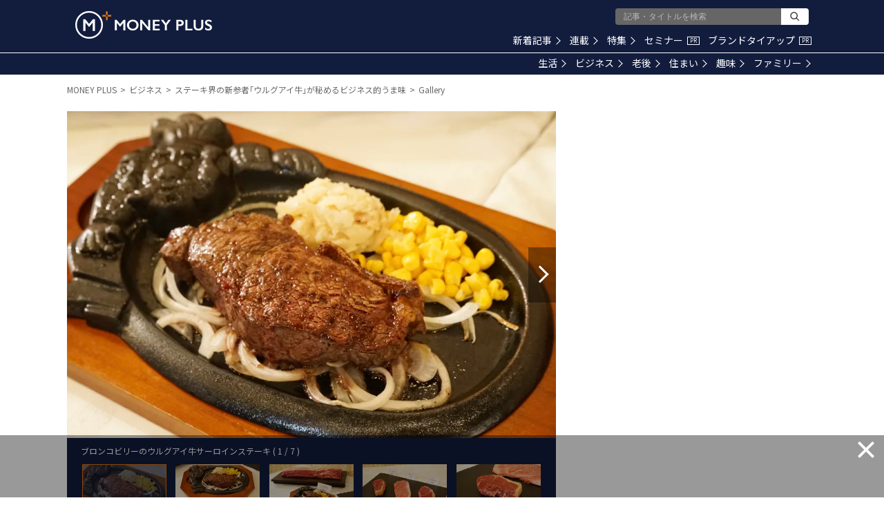

--- FILE ---
content_type: text/html; charset=utf-8
request_url: https://media.moneyforward.com/galleries/20?page=1
body_size: 20858
content:
<!DOCTYPE html><html lang="ja"><head><meta content="text/html; charset=UTF-8" http-equiv="Content-Type" /><meta content="IE=edge" http-equiv="X-UA-Compatible" />
<script type="text/javascript">window.NREUM||(NREUM={});NREUM.info={"beacon":"bam.nr-data.net","errorBeacon":"bam.nr-data.net","licenseKey":"b07430344b","applicationID":"112682972","transactionName":"eg0PFhBfCQ1WEE5SVlUOBBALVRZOQAoOQg==","queueTime":1,"applicationTime":158,"agent":""}</script>
<script type="text/javascript">(window.NREUM||(NREUM={})).init={ajax:{deny_list:["bam.nr-data.net"]},feature_flags:["soft_nav"]};(window.NREUM||(NREUM={})).loader_config={licenseKey:"b07430344b",applicationID:"112682972",browserID:"112898550"};;/*! For license information please see nr-loader-rum-1.308.0.min.js.LICENSE.txt */
(()=>{var e,t,r={163:(e,t,r)=>{"use strict";r.d(t,{j:()=>E});var n=r(384),i=r(1741);var a=r(2555);r(860).K7.genericEvents;const s="experimental.resources",o="register",c=e=>{if(!e||"string"!=typeof e)return!1;try{document.createDocumentFragment().querySelector(e)}catch{return!1}return!0};var d=r(2614),u=r(944),l=r(8122);const f="[data-nr-mask]",g=e=>(0,l.a)(e,(()=>{const e={feature_flags:[],experimental:{allow_registered_children:!1,resources:!1},mask_selector:"*",block_selector:"[data-nr-block]",mask_input_options:{color:!1,date:!1,"datetime-local":!1,email:!1,month:!1,number:!1,range:!1,search:!1,tel:!1,text:!1,time:!1,url:!1,week:!1,textarea:!1,select:!1,password:!0}};return{ajax:{deny_list:void 0,block_internal:!0,enabled:!0,autoStart:!0},api:{get allow_registered_children(){return e.feature_flags.includes(o)||e.experimental.allow_registered_children},set allow_registered_children(t){e.experimental.allow_registered_children=t},duplicate_registered_data:!1},browser_consent_mode:{enabled:!1},distributed_tracing:{enabled:void 0,exclude_newrelic_header:void 0,cors_use_newrelic_header:void 0,cors_use_tracecontext_headers:void 0,allowed_origins:void 0},get feature_flags(){return e.feature_flags},set feature_flags(t){e.feature_flags=t},generic_events:{enabled:!0,autoStart:!0},harvest:{interval:30},jserrors:{enabled:!0,autoStart:!0},logging:{enabled:!0,autoStart:!0},metrics:{enabled:!0,autoStart:!0},obfuscate:void 0,page_action:{enabled:!0},page_view_event:{enabled:!0,autoStart:!0},page_view_timing:{enabled:!0,autoStart:!0},performance:{capture_marks:!1,capture_measures:!1,capture_detail:!0,resources:{get enabled(){return e.feature_flags.includes(s)||e.experimental.resources},set enabled(t){e.experimental.resources=t},asset_types:[],first_party_domains:[],ignore_newrelic:!0}},privacy:{cookies_enabled:!0},proxy:{assets:void 0,beacon:void 0},session:{expiresMs:d.wk,inactiveMs:d.BB},session_replay:{autoStart:!0,enabled:!1,preload:!1,sampling_rate:10,error_sampling_rate:100,collect_fonts:!1,inline_images:!1,fix_stylesheets:!0,mask_all_inputs:!0,get mask_text_selector(){return e.mask_selector},set mask_text_selector(t){c(t)?e.mask_selector="".concat(t,",").concat(f):""===t||null===t?e.mask_selector=f:(0,u.R)(5,t)},get block_class(){return"nr-block"},get ignore_class(){return"nr-ignore"},get mask_text_class(){return"nr-mask"},get block_selector(){return e.block_selector},set block_selector(t){c(t)?e.block_selector+=",".concat(t):""!==t&&(0,u.R)(6,t)},get mask_input_options(){return e.mask_input_options},set mask_input_options(t){t&&"object"==typeof t?e.mask_input_options={...t,password:!0}:(0,u.R)(7,t)}},session_trace:{enabled:!0,autoStart:!0},soft_navigations:{enabled:!0,autoStart:!0},spa:{enabled:!0,autoStart:!0},ssl:void 0,user_actions:{enabled:!0,elementAttributes:["id","className","tagName","type"]}}})());var p=r(6154),m=r(9324);let h=0;const v={buildEnv:m.F3,distMethod:m.Xs,version:m.xv,originTime:p.WN},b={consented:!1},y={appMetadata:{},get consented(){return this.session?.state?.consent||b.consented},set consented(e){b.consented=e},customTransaction:void 0,denyList:void 0,disabled:!1,harvester:void 0,isolatedBacklog:!1,isRecording:!1,loaderType:void 0,maxBytes:3e4,obfuscator:void 0,onerror:void 0,ptid:void 0,releaseIds:{},session:void 0,timeKeeper:void 0,registeredEntities:[],jsAttributesMetadata:{bytes:0},get harvestCount(){return++h}},_=e=>{const t=(0,l.a)(e,y),r=Object.keys(v).reduce((e,t)=>(e[t]={value:v[t],writable:!1,configurable:!0,enumerable:!0},e),{});return Object.defineProperties(t,r)};var w=r(5701);const x=e=>{const t=e.startsWith("http");e+="/",r.p=t?e:"https://"+e};var R=r(7836),k=r(3241);const A={accountID:void 0,trustKey:void 0,agentID:void 0,licenseKey:void 0,applicationID:void 0,xpid:void 0},S=e=>(0,l.a)(e,A),T=new Set;function E(e,t={},r,s){let{init:o,info:c,loader_config:d,runtime:u={},exposed:l=!0}=t;if(!c){const e=(0,n.pV)();o=e.init,c=e.info,d=e.loader_config}e.init=g(o||{}),e.loader_config=S(d||{}),c.jsAttributes??={},p.bv&&(c.jsAttributes.isWorker=!0),e.info=(0,a.D)(c);const f=e.init,m=[c.beacon,c.errorBeacon];T.has(e.agentIdentifier)||(f.proxy.assets&&(x(f.proxy.assets),m.push(f.proxy.assets)),f.proxy.beacon&&m.push(f.proxy.beacon),e.beacons=[...m],function(e){const t=(0,n.pV)();Object.getOwnPropertyNames(i.W.prototype).forEach(r=>{const n=i.W.prototype[r];if("function"!=typeof n||"constructor"===n)return;let a=t[r];e[r]&&!1!==e.exposed&&"micro-agent"!==e.runtime?.loaderType&&(t[r]=(...t)=>{const n=e[r](...t);return a?a(...t):n})})}(e),(0,n.US)("activatedFeatures",w.B)),u.denyList=[...f.ajax.deny_list||[],...f.ajax.block_internal?m:[]],u.ptid=e.agentIdentifier,u.loaderType=r,e.runtime=_(u),T.has(e.agentIdentifier)||(e.ee=R.ee.get(e.agentIdentifier),e.exposed=l,(0,k.W)({agentIdentifier:e.agentIdentifier,drained:!!w.B?.[e.agentIdentifier],type:"lifecycle",name:"initialize",feature:void 0,data:e.config})),T.add(e.agentIdentifier)}},384:(e,t,r)=>{"use strict";r.d(t,{NT:()=>s,US:()=>u,Zm:()=>o,bQ:()=>d,dV:()=>c,pV:()=>l});var n=r(6154),i=r(1863),a=r(1910);const s={beacon:"bam.nr-data.net",errorBeacon:"bam.nr-data.net"};function o(){return n.gm.NREUM||(n.gm.NREUM={}),void 0===n.gm.newrelic&&(n.gm.newrelic=n.gm.NREUM),n.gm.NREUM}function c(){let e=o();return e.o||(e.o={ST:n.gm.setTimeout,SI:n.gm.setImmediate||n.gm.setInterval,CT:n.gm.clearTimeout,XHR:n.gm.XMLHttpRequest,REQ:n.gm.Request,EV:n.gm.Event,PR:n.gm.Promise,MO:n.gm.MutationObserver,FETCH:n.gm.fetch,WS:n.gm.WebSocket},(0,a.i)(...Object.values(e.o))),e}function d(e,t){let r=o();r.initializedAgents??={},t.initializedAt={ms:(0,i.t)(),date:new Date},r.initializedAgents[e]=t}function u(e,t){o()[e]=t}function l(){return function(){let e=o();const t=e.info||{};e.info={beacon:s.beacon,errorBeacon:s.errorBeacon,...t}}(),function(){let e=o();const t=e.init||{};e.init={...t}}(),c(),function(){let e=o();const t=e.loader_config||{};e.loader_config={...t}}(),o()}},782:(e,t,r)=>{"use strict";r.d(t,{T:()=>n});const n=r(860).K7.pageViewTiming},860:(e,t,r)=>{"use strict";r.d(t,{$J:()=>u,K7:()=>c,P3:()=>d,XX:()=>i,Yy:()=>o,df:()=>a,qY:()=>n,v4:()=>s});const n="events",i="jserrors",a="browser/blobs",s="rum",o="browser/logs",c={ajax:"ajax",genericEvents:"generic_events",jserrors:i,logging:"logging",metrics:"metrics",pageAction:"page_action",pageViewEvent:"page_view_event",pageViewTiming:"page_view_timing",sessionReplay:"session_replay",sessionTrace:"session_trace",softNav:"soft_navigations",spa:"spa"},d={[c.pageViewEvent]:1,[c.pageViewTiming]:2,[c.metrics]:3,[c.jserrors]:4,[c.spa]:5,[c.ajax]:6,[c.sessionTrace]:7,[c.softNav]:8,[c.sessionReplay]:9,[c.logging]:10,[c.genericEvents]:11},u={[c.pageViewEvent]:s,[c.pageViewTiming]:n,[c.ajax]:n,[c.spa]:n,[c.softNav]:n,[c.metrics]:i,[c.jserrors]:i,[c.sessionTrace]:a,[c.sessionReplay]:a,[c.logging]:o,[c.genericEvents]:"ins"}},944:(e,t,r)=>{"use strict";r.d(t,{R:()=>i});var n=r(3241);function i(e,t){"function"==typeof console.debug&&(console.debug("New Relic Warning: https://github.com/newrelic/newrelic-browser-agent/blob/main/docs/warning-codes.md#".concat(e),t),(0,n.W)({agentIdentifier:null,drained:null,type:"data",name:"warn",feature:"warn",data:{code:e,secondary:t}}))}},1687:(e,t,r)=>{"use strict";r.d(t,{Ak:()=>d,Ze:()=>f,x3:()=>u});var n=r(3241),i=r(7836),a=r(3606),s=r(860),o=r(2646);const c={};function d(e,t){const r={staged:!1,priority:s.P3[t]||0};l(e),c[e].get(t)||c[e].set(t,r)}function u(e,t){e&&c[e]&&(c[e].get(t)&&c[e].delete(t),p(e,t,!1),c[e].size&&g(e))}function l(e){if(!e)throw new Error("agentIdentifier required");c[e]||(c[e]=new Map)}function f(e="",t="feature",r=!1){if(l(e),!e||!c[e].get(t)||r)return p(e,t);c[e].get(t).staged=!0,g(e)}function g(e){const t=Array.from(c[e]);t.every(([e,t])=>t.staged)&&(t.sort((e,t)=>e[1].priority-t[1].priority),t.forEach(([t])=>{c[e].delete(t),p(e,t)}))}function p(e,t,r=!0){const s=e?i.ee.get(e):i.ee,c=a.i.handlers;if(!s.aborted&&s.backlog&&c){if((0,n.W)({agentIdentifier:e,type:"lifecycle",name:"drain",feature:t}),r){const e=s.backlog[t],r=c[t];if(r){for(let t=0;e&&t<e.length;++t)m(e[t],r);Object.entries(r).forEach(([e,t])=>{Object.values(t||{}).forEach(t=>{t[0]?.on&&t[0]?.context()instanceof o.y&&t[0].on(e,t[1])})})}}s.isolatedBacklog||delete c[t],s.backlog[t]=null,s.emit("drain-"+t,[])}}function m(e,t){var r=e[1];Object.values(t[r]||{}).forEach(t=>{var r=e[0];if(t[0]===r){var n=t[1],i=e[3],a=e[2];n.apply(i,a)}})}},1738:(e,t,r)=>{"use strict";r.d(t,{U:()=>g,Y:()=>f});var n=r(3241),i=r(9908),a=r(1863),s=r(944),o=r(5701),c=r(3969),d=r(8362),u=r(860),l=r(4261);function f(e,t,r,a){const f=a||r;!f||f[e]&&f[e]!==d.d.prototype[e]||(f[e]=function(){(0,i.p)(c.xV,["API/"+e+"/called"],void 0,u.K7.metrics,r.ee),(0,n.W)({agentIdentifier:r.agentIdentifier,drained:!!o.B?.[r.agentIdentifier],type:"data",name:"api",feature:l.Pl+e,data:{}});try{return t.apply(this,arguments)}catch(e){(0,s.R)(23,e)}})}function g(e,t,r,n,s){const o=e.info;null===r?delete o.jsAttributes[t]:o.jsAttributes[t]=r,(s||null===r)&&(0,i.p)(l.Pl+n,[(0,a.t)(),t,r],void 0,"session",e.ee)}},1741:(e,t,r)=>{"use strict";r.d(t,{W:()=>a});var n=r(944),i=r(4261);class a{#e(e,...t){if(this[e]!==a.prototype[e])return this[e](...t);(0,n.R)(35,e)}addPageAction(e,t){return this.#e(i.hG,e,t)}register(e){return this.#e(i.eY,e)}recordCustomEvent(e,t){return this.#e(i.fF,e,t)}setPageViewName(e,t){return this.#e(i.Fw,e,t)}setCustomAttribute(e,t,r){return this.#e(i.cD,e,t,r)}noticeError(e,t){return this.#e(i.o5,e,t)}setUserId(e,t=!1){return this.#e(i.Dl,e,t)}setApplicationVersion(e){return this.#e(i.nb,e)}setErrorHandler(e){return this.#e(i.bt,e)}addRelease(e,t){return this.#e(i.k6,e,t)}log(e,t){return this.#e(i.$9,e,t)}start(){return this.#e(i.d3)}finished(e){return this.#e(i.BL,e)}recordReplay(){return this.#e(i.CH)}pauseReplay(){return this.#e(i.Tb)}addToTrace(e){return this.#e(i.U2,e)}setCurrentRouteName(e){return this.#e(i.PA,e)}interaction(e){return this.#e(i.dT,e)}wrapLogger(e,t,r){return this.#e(i.Wb,e,t,r)}measure(e,t){return this.#e(i.V1,e,t)}consent(e){return this.#e(i.Pv,e)}}},1863:(e,t,r)=>{"use strict";function n(){return Math.floor(performance.now())}r.d(t,{t:()=>n})},1910:(e,t,r)=>{"use strict";r.d(t,{i:()=>a});var n=r(944);const i=new Map;function a(...e){return e.every(e=>{if(i.has(e))return i.get(e);const t="function"==typeof e?e.toString():"",r=t.includes("[native code]"),a=t.includes("nrWrapper");return r||a||(0,n.R)(64,e?.name||t),i.set(e,r),r})}},2555:(e,t,r)=>{"use strict";r.d(t,{D:()=>o,f:()=>s});var n=r(384),i=r(8122);const a={beacon:n.NT.beacon,errorBeacon:n.NT.errorBeacon,licenseKey:void 0,applicationID:void 0,sa:void 0,queueTime:void 0,applicationTime:void 0,ttGuid:void 0,user:void 0,account:void 0,product:void 0,extra:void 0,jsAttributes:{},userAttributes:void 0,atts:void 0,transactionName:void 0,tNamePlain:void 0};function s(e){try{return!!e.licenseKey&&!!e.errorBeacon&&!!e.applicationID}catch(e){return!1}}const o=e=>(0,i.a)(e,a)},2614:(e,t,r)=>{"use strict";r.d(t,{BB:()=>s,H3:()=>n,g:()=>d,iL:()=>c,tS:()=>o,uh:()=>i,wk:()=>a});const n="NRBA",i="SESSION",a=144e5,s=18e5,o={STARTED:"session-started",PAUSE:"session-pause",RESET:"session-reset",RESUME:"session-resume",UPDATE:"session-update"},c={SAME_TAB:"same-tab",CROSS_TAB:"cross-tab"},d={OFF:0,FULL:1,ERROR:2}},2646:(e,t,r)=>{"use strict";r.d(t,{y:()=>n});class n{constructor(e){this.contextId=e}}},2843:(e,t,r)=>{"use strict";r.d(t,{G:()=>a,u:()=>i});var n=r(3878);function i(e,t=!1,r,i){(0,n.DD)("visibilitychange",function(){if(t)return void("hidden"===document.visibilityState&&e());e(document.visibilityState)},r,i)}function a(e,t,r){(0,n.sp)("pagehide",e,t,r)}},3241:(e,t,r)=>{"use strict";r.d(t,{W:()=>a});var n=r(6154);const i="newrelic";function a(e={}){try{n.gm.dispatchEvent(new CustomEvent(i,{detail:e}))}catch(e){}}},3606:(e,t,r)=>{"use strict";r.d(t,{i:()=>a});var n=r(9908);a.on=s;var i=a.handlers={};function a(e,t,r,a){s(a||n.d,i,e,t,r)}function s(e,t,r,i,a){a||(a="feature"),e||(e=n.d);var s=t[a]=t[a]||{};(s[r]=s[r]||[]).push([e,i])}},3878:(e,t,r)=>{"use strict";function n(e,t){return{capture:e,passive:!1,signal:t}}function i(e,t,r=!1,i){window.addEventListener(e,t,n(r,i))}function a(e,t,r=!1,i){document.addEventListener(e,t,n(r,i))}r.d(t,{DD:()=>a,jT:()=>n,sp:()=>i})},3969:(e,t,r)=>{"use strict";r.d(t,{TZ:()=>n,XG:()=>o,rs:()=>i,xV:()=>s,z_:()=>a});const n=r(860).K7.metrics,i="sm",a="cm",s="storeSupportabilityMetrics",o="storeEventMetrics"},4234:(e,t,r)=>{"use strict";r.d(t,{W:()=>a});var n=r(7836),i=r(1687);class a{constructor(e,t){this.agentIdentifier=e,this.ee=n.ee.get(e),this.featureName=t,this.blocked=!1}deregisterDrain(){(0,i.x3)(this.agentIdentifier,this.featureName)}}},4261:(e,t,r)=>{"use strict";r.d(t,{$9:()=>d,BL:()=>o,CH:()=>g,Dl:()=>_,Fw:()=>y,PA:()=>h,Pl:()=>n,Pv:()=>k,Tb:()=>l,U2:()=>a,V1:()=>R,Wb:()=>x,bt:()=>b,cD:()=>v,d3:()=>w,dT:()=>c,eY:()=>p,fF:()=>f,hG:()=>i,k6:()=>s,nb:()=>m,o5:()=>u});const n="api-",i="addPageAction",a="addToTrace",s="addRelease",o="finished",c="interaction",d="log",u="noticeError",l="pauseReplay",f="recordCustomEvent",g="recordReplay",p="register",m="setApplicationVersion",h="setCurrentRouteName",v="setCustomAttribute",b="setErrorHandler",y="setPageViewName",_="setUserId",w="start",x="wrapLogger",R="measure",k="consent"},5289:(e,t,r)=>{"use strict";r.d(t,{GG:()=>s,Qr:()=>c,sB:()=>o});var n=r(3878),i=r(6389);function a(){return"undefined"==typeof document||"complete"===document.readyState}function s(e,t){if(a())return e();const r=(0,i.J)(e),s=setInterval(()=>{a()&&(clearInterval(s),r())},500);(0,n.sp)("load",r,t)}function o(e){if(a())return e();(0,n.DD)("DOMContentLoaded",e)}function c(e){if(a())return e();(0,n.sp)("popstate",e)}},5607:(e,t,r)=>{"use strict";r.d(t,{W:()=>n});const n=(0,r(9566).bz)()},5701:(e,t,r)=>{"use strict";r.d(t,{B:()=>a,t:()=>s});var n=r(3241);const i=new Set,a={};function s(e,t){const r=t.agentIdentifier;a[r]??={},e&&"object"==typeof e&&(i.has(r)||(t.ee.emit("rumresp",[e]),a[r]=e,i.add(r),(0,n.W)({agentIdentifier:r,loaded:!0,drained:!0,type:"lifecycle",name:"load",feature:void 0,data:e})))}},6154:(e,t,r)=>{"use strict";r.d(t,{OF:()=>c,RI:()=>i,WN:()=>u,bv:()=>a,eN:()=>l,gm:()=>s,mw:()=>o,sb:()=>d});var n=r(1863);const i="undefined"!=typeof window&&!!window.document,a="undefined"!=typeof WorkerGlobalScope&&("undefined"!=typeof self&&self instanceof WorkerGlobalScope&&self.navigator instanceof WorkerNavigator||"undefined"!=typeof globalThis&&globalThis instanceof WorkerGlobalScope&&globalThis.navigator instanceof WorkerNavigator),s=i?window:"undefined"!=typeof WorkerGlobalScope&&("undefined"!=typeof self&&self instanceof WorkerGlobalScope&&self||"undefined"!=typeof globalThis&&globalThis instanceof WorkerGlobalScope&&globalThis),o=Boolean("hidden"===s?.document?.visibilityState),c=/iPad|iPhone|iPod/.test(s.navigator?.userAgent),d=c&&"undefined"==typeof SharedWorker,u=((()=>{const e=s.navigator?.userAgent?.match(/Firefox[/\s](\d+\.\d+)/);Array.isArray(e)&&e.length>=2&&e[1]})(),Date.now()-(0,n.t)()),l=()=>"undefined"!=typeof PerformanceNavigationTiming&&s?.performance?.getEntriesByType("navigation")?.[0]?.responseStart},6389:(e,t,r)=>{"use strict";function n(e,t=500,r={}){const n=r?.leading||!1;let i;return(...r)=>{n&&void 0===i&&(e.apply(this,r),i=setTimeout(()=>{i=clearTimeout(i)},t)),n||(clearTimeout(i),i=setTimeout(()=>{e.apply(this,r)},t))}}function i(e){let t=!1;return(...r)=>{t||(t=!0,e.apply(this,r))}}r.d(t,{J:()=>i,s:()=>n})},6630:(e,t,r)=>{"use strict";r.d(t,{T:()=>n});const n=r(860).K7.pageViewEvent},7699:(e,t,r)=>{"use strict";r.d(t,{It:()=>a,KC:()=>o,No:()=>i,qh:()=>s});var n=r(860);const i=16e3,a=1e6,s="SESSION_ERROR",o={[n.K7.logging]:!0,[n.K7.genericEvents]:!1,[n.K7.jserrors]:!1,[n.K7.ajax]:!1}},7836:(e,t,r)=>{"use strict";r.d(t,{P:()=>o,ee:()=>c});var n=r(384),i=r(8990),a=r(2646),s=r(5607);const o="nr@context:".concat(s.W),c=function e(t,r){var n={},s={},u={},l=!1;try{l=16===r.length&&d.initializedAgents?.[r]?.runtime.isolatedBacklog}catch(e){}var f={on:p,addEventListener:p,removeEventListener:function(e,t){var r=n[e];if(!r)return;for(var i=0;i<r.length;i++)r[i]===t&&r.splice(i,1)},emit:function(e,r,n,i,a){!1!==a&&(a=!0);if(c.aborted&&!i)return;t&&a&&t.emit(e,r,n);var o=g(n);m(e).forEach(e=>{e.apply(o,r)});var d=v()[s[e]];d&&d.push([f,e,r,o]);return o},get:h,listeners:m,context:g,buffer:function(e,t){const r=v();if(t=t||"feature",f.aborted)return;Object.entries(e||{}).forEach(([e,n])=>{s[n]=t,t in r||(r[t]=[])})},abort:function(){f._aborted=!0,Object.keys(f.backlog).forEach(e=>{delete f.backlog[e]})},isBuffering:function(e){return!!v()[s[e]]},debugId:r,backlog:l?{}:t&&"object"==typeof t.backlog?t.backlog:{},isolatedBacklog:l};return Object.defineProperty(f,"aborted",{get:()=>{let e=f._aborted||!1;return e||(t&&(e=t.aborted),e)}}),f;function g(e){return e&&e instanceof a.y?e:e?(0,i.I)(e,o,()=>new a.y(o)):new a.y(o)}function p(e,t){n[e]=m(e).concat(t)}function m(e){return n[e]||[]}function h(t){return u[t]=u[t]||e(f,t)}function v(){return f.backlog}}(void 0,"globalEE"),d=(0,n.Zm)();d.ee||(d.ee=c)},8122:(e,t,r)=>{"use strict";r.d(t,{a:()=>i});var n=r(944);function i(e,t){try{if(!e||"object"!=typeof e)return(0,n.R)(3);if(!t||"object"!=typeof t)return(0,n.R)(4);const r=Object.create(Object.getPrototypeOf(t),Object.getOwnPropertyDescriptors(t)),a=0===Object.keys(r).length?e:r;for(let s in a)if(void 0!==e[s])try{if(null===e[s]){r[s]=null;continue}Array.isArray(e[s])&&Array.isArray(t[s])?r[s]=Array.from(new Set([...e[s],...t[s]])):"object"==typeof e[s]&&"object"==typeof t[s]?r[s]=i(e[s],t[s]):r[s]=e[s]}catch(e){r[s]||(0,n.R)(1,e)}return r}catch(e){(0,n.R)(2,e)}}},8362:(e,t,r)=>{"use strict";r.d(t,{d:()=>a});var n=r(9566),i=r(1741);class a extends i.W{agentIdentifier=(0,n.LA)(16)}},8374:(e,t,r)=>{r.nc=(()=>{try{return document?.currentScript?.nonce}catch(e){}return""})()},8990:(e,t,r)=>{"use strict";r.d(t,{I:()=>i});var n=Object.prototype.hasOwnProperty;function i(e,t,r){if(n.call(e,t))return e[t];var i=r();if(Object.defineProperty&&Object.keys)try{return Object.defineProperty(e,t,{value:i,writable:!0,enumerable:!1}),i}catch(e){}return e[t]=i,i}},9324:(e,t,r)=>{"use strict";r.d(t,{F3:()=>i,Xs:()=>a,xv:()=>n});const n="1.308.0",i="PROD",a="CDN"},9566:(e,t,r)=>{"use strict";r.d(t,{LA:()=>o,bz:()=>s});var n=r(6154);const i="xxxxxxxx-xxxx-4xxx-yxxx-xxxxxxxxxxxx";function a(e,t){return e?15&e[t]:16*Math.random()|0}function s(){const e=n.gm?.crypto||n.gm?.msCrypto;let t,r=0;return e&&e.getRandomValues&&(t=e.getRandomValues(new Uint8Array(30))),i.split("").map(e=>"x"===e?a(t,r++).toString(16):"y"===e?(3&a()|8).toString(16):e).join("")}function o(e){const t=n.gm?.crypto||n.gm?.msCrypto;let r,i=0;t&&t.getRandomValues&&(r=t.getRandomValues(new Uint8Array(e)));const s=[];for(var o=0;o<e;o++)s.push(a(r,i++).toString(16));return s.join("")}},9908:(e,t,r)=>{"use strict";r.d(t,{d:()=>n,p:()=>i});var n=r(7836).ee.get("handle");function i(e,t,r,i,a){a?(a.buffer([e],i),a.emit(e,t,r)):(n.buffer([e],i),n.emit(e,t,r))}}},n={};function i(e){var t=n[e];if(void 0!==t)return t.exports;var a=n[e]={exports:{}};return r[e](a,a.exports,i),a.exports}i.m=r,i.d=(e,t)=>{for(var r in t)i.o(t,r)&&!i.o(e,r)&&Object.defineProperty(e,r,{enumerable:!0,get:t[r]})},i.f={},i.e=e=>Promise.all(Object.keys(i.f).reduce((t,r)=>(i.f[r](e,t),t),[])),i.u=e=>"nr-rum-1.308.0.min.js",i.o=(e,t)=>Object.prototype.hasOwnProperty.call(e,t),e={},t="NRBA-1.308.0.PROD:",i.l=(r,n,a,s)=>{if(e[r])e[r].push(n);else{var o,c;if(void 0!==a)for(var d=document.getElementsByTagName("script"),u=0;u<d.length;u++){var l=d[u];if(l.getAttribute("src")==r||l.getAttribute("data-webpack")==t+a){o=l;break}}if(!o){c=!0;var f={296:"sha512-+MIMDsOcckGXa1EdWHqFNv7P+JUkd5kQwCBr3KE6uCvnsBNUrdSt4a/3/L4j4TxtnaMNjHpza2/erNQbpacJQA=="};(o=document.createElement("script")).charset="utf-8",i.nc&&o.setAttribute("nonce",i.nc),o.setAttribute("data-webpack",t+a),o.src=r,0!==o.src.indexOf(window.location.origin+"/")&&(o.crossOrigin="anonymous"),f[s]&&(o.integrity=f[s])}e[r]=[n];var g=(t,n)=>{o.onerror=o.onload=null,clearTimeout(p);var i=e[r];if(delete e[r],o.parentNode&&o.parentNode.removeChild(o),i&&i.forEach(e=>e(n)),t)return t(n)},p=setTimeout(g.bind(null,void 0,{type:"timeout",target:o}),12e4);o.onerror=g.bind(null,o.onerror),o.onload=g.bind(null,o.onload),c&&document.head.appendChild(o)}},i.r=e=>{"undefined"!=typeof Symbol&&Symbol.toStringTag&&Object.defineProperty(e,Symbol.toStringTag,{value:"Module"}),Object.defineProperty(e,"__esModule",{value:!0})},i.p="https://js-agent.newrelic.com/",(()=>{var e={374:0,840:0};i.f.j=(t,r)=>{var n=i.o(e,t)?e[t]:void 0;if(0!==n)if(n)r.push(n[2]);else{var a=new Promise((r,i)=>n=e[t]=[r,i]);r.push(n[2]=a);var s=i.p+i.u(t),o=new Error;i.l(s,r=>{if(i.o(e,t)&&(0!==(n=e[t])&&(e[t]=void 0),n)){var a=r&&("load"===r.type?"missing":r.type),s=r&&r.target&&r.target.src;o.message="Loading chunk "+t+" failed: ("+a+": "+s+")",o.name="ChunkLoadError",o.type=a,o.request=s,n[1](o)}},"chunk-"+t,t)}};var t=(t,r)=>{var n,a,[s,o,c]=r,d=0;if(s.some(t=>0!==e[t])){for(n in o)i.o(o,n)&&(i.m[n]=o[n]);if(c)c(i)}for(t&&t(r);d<s.length;d++)a=s[d],i.o(e,a)&&e[a]&&e[a][0](),e[a]=0},r=self["webpackChunk:NRBA-1.308.0.PROD"]=self["webpackChunk:NRBA-1.308.0.PROD"]||[];r.forEach(t.bind(null,0)),r.push=t.bind(null,r.push.bind(r))})(),(()=>{"use strict";i(8374);var e=i(8362),t=i(860);const r=Object.values(t.K7);var n=i(163);var a=i(9908),s=i(1863),o=i(4261),c=i(1738);var d=i(1687),u=i(4234),l=i(5289),f=i(6154),g=i(944),p=i(384);const m=e=>f.RI&&!0===e?.privacy.cookies_enabled;function h(e){return!!(0,p.dV)().o.MO&&m(e)&&!0===e?.session_trace.enabled}var v=i(6389),b=i(7699);class y extends u.W{constructor(e,t){super(e.agentIdentifier,t),this.agentRef=e,this.abortHandler=void 0,this.featAggregate=void 0,this.loadedSuccessfully=void 0,this.onAggregateImported=new Promise(e=>{this.loadedSuccessfully=e}),this.deferred=Promise.resolve(),!1===e.init[this.featureName].autoStart?this.deferred=new Promise((t,r)=>{this.ee.on("manual-start-all",(0,v.J)(()=>{(0,d.Ak)(e.agentIdentifier,this.featureName),t()}))}):(0,d.Ak)(e.agentIdentifier,t)}importAggregator(e,t,r={}){if(this.featAggregate)return;const n=async()=>{let n;await this.deferred;try{if(m(e.init)){const{setupAgentSession:t}=await i.e(296).then(i.bind(i,3305));n=t(e)}}catch(e){(0,g.R)(20,e),this.ee.emit("internal-error",[e]),(0,a.p)(b.qh,[e],void 0,this.featureName,this.ee)}try{if(!this.#t(this.featureName,n,e.init))return(0,d.Ze)(this.agentIdentifier,this.featureName),void this.loadedSuccessfully(!1);const{Aggregate:i}=await t();this.featAggregate=new i(e,r),e.runtime.harvester.initializedAggregates.push(this.featAggregate),this.loadedSuccessfully(!0)}catch(e){(0,g.R)(34,e),this.abortHandler?.(),(0,d.Ze)(this.agentIdentifier,this.featureName,!0),this.loadedSuccessfully(!1),this.ee&&this.ee.abort()}};f.RI?(0,l.GG)(()=>n(),!0):n()}#t(e,r,n){if(this.blocked)return!1;switch(e){case t.K7.sessionReplay:return h(n)&&!!r;case t.K7.sessionTrace:return!!r;default:return!0}}}var _=i(6630),w=i(2614),x=i(3241);class R extends y{static featureName=_.T;constructor(e){var t;super(e,_.T),this.setupInspectionEvents(e.agentIdentifier),t=e,(0,c.Y)(o.Fw,function(e,r){"string"==typeof e&&("/"!==e.charAt(0)&&(e="/"+e),t.runtime.customTransaction=(r||"http://custom.transaction")+e,(0,a.p)(o.Pl+o.Fw,[(0,s.t)()],void 0,void 0,t.ee))},t),this.importAggregator(e,()=>i.e(296).then(i.bind(i,3943)))}setupInspectionEvents(e){const t=(t,r)=>{t&&(0,x.W)({agentIdentifier:e,timeStamp:t.timeStamp,loaded:"complete"===t.target.readyState,type:"window",name:r,data:t.target.location+""})};(0,l.sB)(e=>{t(e,"DOMContentLoaded")}),(0,l.GG)(e=>{t(e,"load")}),(0,l.Qr)(e=>{t(e,"navigate")}),this.ee.on(w.tS.UPDATE,(t,r)=>{(0,x.W)({agentIdentifier:e,type:"lifecycle",name:"session",data:r})})}}class k extends e.d{constructor(e){var t;(super(),f.gm)?(this.features={},(0,p.bQ)(this.agentIdentifier,this),this.desiredFeatures=new Set(e.features||[]),this.desiredFeatures.add(R),(0,n.j)(this,e,e.loaderType||"agent"),t=this,(0,c.Y)(o.cD,function(e,r,n=!1){if("string"==typeof e){if(["string","number","boolean"].includes(typeof r)||null===r)return(0,c.U)(t,e,r,o.cD,n);(0,g.R)(40,typeof r)}else(0,g.R)(39,typeof e)},t),function(e){(0,c.Y)(o.Dl,function(t,r=!1){if("string"!=typeof t&&null!==t)return void(0,g.R)(41,typeof t);const n=e.info.jsAttributes["enduser.id"];r&&null!=n&&n!==t?(0,a.p)(o.Pl+"setUserIdAndResetSession",[t],void 0,"session",e.ee):(0,c.U)(e,"enduser.id",t,o.Dl,!0)},e)}(this),function(e){(0,c.Y)(o.nb,function(t){if("string"==typeof t||null===t)return(0,c.U)(e,"application.version",t,o.nb,!1);(0,g.R)(42,typeof t)},e)}(this),function(e){(0,c.Y)(o.d3,function(){e.ee.emit("manual-start-all")},e)}(this),function(e){(0,c.Y)(o.Pv,function(t=!0){if("boolean"==typeof t){if((0,a.p)(o.Pl+o.Pv,[t],void 0,"session",e.ee),e.runtime.consented=t,t){const t=e.features.page_view_event;t.onAggregateImported.then(e=>{const r=t.featAggregate;e&&!r.sentRum&&r.sendRum()})}}else(0,g.R)(65,typeof t)},e)}(this),this.run()):(0,g.R)(21)}get config(){return{info:this.info,init:this.init,loader_config:this.loader_config,runtime:this.runtime}}get api(){return this}run(){try{const e=function(e){const t={};return r.forEach(r=>{t[r]=!!e[r]?.enabled}),t}(this.init),n=[...this.desiredFeatures];n.sort((e,r)=>t.P3[e.featureName]-t.P3[r.featureName]),n.forEach(r=>{if(!e[r.featureName]&&r.featureName!==t.K7.pageViewEvent)return;if(r.featureName===t.K7.spa)return void(0,g.R)(67);const n=function(e){switch(e){case t.K7.ajax:return[t.K7.jserrors];case t.K7.sessionTrace:return[t.K7.ajax,t.K7.pageViewEvent];case t.K7.sessionReplay:return[t.K7.sessionTrace];case t.K7.pageViewTiming:return[t.K7.pageViewEvent];default:return[]}}(r.featureName).filter(e=>!(e in this.features));n.length>0&&(0,g.R)(36,{targetFeature:r.featureName,missingDependencies:n}),this.features[r.featureName]=new r(this)})}catch(e){(0,g.R)(22,e);for(const e in this.features)this.features[e].abortHandler?.();const t=(0,p.Zm)();delete t.initializedAgents[this.agentIdentifier]?.features,delete this.sharedAggregator;return t.ee.get(this.agentIdentifier).abort(),!1}}}var A=i(2843),S=i(782);class T extends y{static featureName=S.T;constructor(e){super(e,S.T),f.RI&&((0,A.u)(()=>(0,a.p)("docHidden",[(0,s.t)()],void 0,S.T,this.ee),!0),(0,A.G)(()=>(0,a.p)("winPagehide",[(0,s.t)()],void 0,S.T,this.ee)),this.importAggregator(e,()=>i.e(296).then(i.bind(i,2117))))}}var E=i(3969);class I extends y{static featureName=E.TZ;constructor(e){super(e,E.TZ),f.RI&&document.addEventListener("securitypolicyviolation",e=>{(0,a.p)(E.xV,["Generic/CSPViolation/Detected"],void 0,this.featureName,this.ee)}),this.importAggregator(e,()=>i.e(296).then(i.bind(i,9623)))}}new k({features:[R,T,I],loaderType:"lite"})})()})();</script><meta content="width=device-width,initial-scale=1.0,minimum-scale=1.0,maximum-scale=1.0,user-scalable=no" name="viewport" /><meta content="telephone=no" name="format-detection" /><meta content="1881413352091350" property="fb:app_id" /><meta content="1820411004909584" property="fb:pages" /><meta content="#121D3E" name="theme-color" /><meta content="" name="robots" /><meta content="max-image-preview:large" name="robots" /><meta name="msapplication-TileColor" content="#121D3E">
<meta name="msapplication-TileImage" content="https://res.cloudinary.com/hya19ty1g/image/upload/q_auto:good/v1/common/favicons/mstile-144x144.png">
  <link rel="apple-touch-icon" sizes="57x57" href="https://res.cloudinary.com/hya19ty1g/image/upload/q_auto:good/v1/common/favicons/apple-touch-icon-57x57.png">
  <link rel="apple-touch-icon" sizes="60x60" href="https://res.cloudinary.com/hya19ty1g/image/upload/q_auto:good/v1/common/favicons/apple-touch-icon-60x60.png">
  <link rel="apple-touch-icon" sizes="72x72" href="https://res.cloudinary.com/hya19ty1g/image/upload/q_auto:good/v1/common/favicons/apple-touch-icon-72x72.png">
  <link rel="apple-touch-icon" sizes="76x76" href="https://res.cloudinary.com/hya19ty1g/image/upload/q_auto:good/v1/common/favicons/apple-touch-icon-76x76.png">
  <link rel="apple-touch-icon" sizes="114x114" href="https://res.cloudinary.com/hya19ty1g/image/upload/q_auto:good/v1/common/favicons/apple-touch-icon-114x114.png">
  <link rel="apple-touch-icon" sizes="120x120" href="https://res.cloudinary.com/hya19ty1g/image/upload/q_auto:good/v1/common/favicons/apple-touch-icon-120x120.png">
  <link rel="apple-touch-icon" sizes="144x144" href="https://res.cloudinary.com/hya19ty1g/image/upload/q_auto:good/v1/common/favicons/apple-touch-icon-144x144.png">
  <link rel="apple-touch-icon" sizes="152x152" href="https://res.cloudinary.com/hya19ty1g/image/upload/q_auto:good/v1/common/favicons/apple-touch-icon-152x152.png">
  <link rel="apple-touch-icon" sizes="180x180" href="https://res.cloudinary.com/hya19ty1g/image/upload/q_auto:good/v1/common/favicons/apple-touch-icon-180x180.png">
<link rel="icon" type="image/png" href="https://res.cloudinary.com/hya19ty1g/image/upload/q_auto:good/v1/common/favicons/favicon-32x32.png" sizes="32x32">
<link rel="icon" type="image/png" href="https://res.cloudinary.com/hya19ty1g/image/upload/q_auto:good/v1/common/favicons/android-chrome-192x192.png" sizes="192x192">
<link rel="icon" type="image/png" href="https://res.cloudinary.com/hya19ty1g/image/upload/q_auto:good/v1/common/favicons/favicon-96x96.png" sizes="96x96">
<link rel="icon" type="image/png" href="https://res.cloudinary.com/hya19ty1g/image/upload/q_auto:good/v1/common/favicons/favicon-16x16.png" sizes="16x16">
<title>ステーキ界の新参者｢ウルグアイ牛｣が秘めるビジネス的うま味 – MONEY PLUS</title><meta name="csrf-param" content="authenticity_token" />
<meta name="csrf-token" content="1h2BByb2UqLQ7Dc1hlRTA_0nwbK2696fZFDHjv3XmsrpzpYcn7fKupnW43N3ODFGb5XcTyZQshbZMyjmRXP4Gw" /><script>window.app = {
  swPath: "/sw.js"
};</script><script src="/packs/js/app-b18fe3d80fb946004d1d.js" defer="defer"></script><script src="/packs/js/shared/header-ff83a1ad79b8a98721cb.js" defer="defer"></script><link rel="stylesheet" href="https://unpkg.com/sanitize.css" media="print" onload="this.media='all';" />
<link rel="preconnect" href="https://fonts.gstatic.com" />
<link rel="preload" href="https://fonts.googleapis.com/css2?family=Noto+Sans+JP:wght@400;500&display=swap" as="style" onload="this.onload=null;this.rel='stylesheet'">
<link rel="stylesheet" media="all" href="/assets/application-f224fef265638480517c418bd92571bee007588216b3a74f9d645adfb57735d8.css" /><link href="/manifest.json" rel="manifest" /><link href="https://media.moneyforward.com/feeds/index" rel="alternate" title="RSS2.0" type="application/rss+xml" /><link href="https://media.moneyforward.com/galleries/20?page=1" rel="canonical" /><meta property="og:title" content="ステーキ界の新参者｢ウルグアイ牛｣が秘めるビジネス的うま味 – MONEY PLUS" />
<meta property="og:type" content="article" />
<meta property="og:url" content="https://media.moneyforward.com/galleries/20" />
<meta property="og:image" content="https://res.cloudinary.com/hya19ty1g/image/upload/q_auto:good/v1/common/moneyplus_cover" />
<meta property="og:site_name" content="MONEY PLUS | くらしの経済メディア" />
<meta property="og:description" content="MONEY PLUS(マネープラス)は、お金の話が苦手な人に向けて、金融・経済情報をわかりやすく伝える経済メディアです。" />
<meta name="twitter:card" content="summary_large_image" />
<meta name="twitter:site" content="@moneyforwardPFM" />
<meta name="twitter:domain" content="https://twitter.com/moneyforwardPFM" />
<meta name="twitter:title" content="ステーキ界の新参者｢ウルグアイ牛｣が秘めるビジネス的うま味 – MONEY PLUS" />
<meta name="twitter:description" content="MONEY PLUS(マネープラス)は、お金の話が苦手な人に向けて、金融・経済情報をわかりやすく伝える経済メディアです。" />
<meta content="https://res.cloudinary.com/hya19ty1g/image/upload/q_auto:good/v1/common/moneyplus_cover" itemprop="image" /><!-- Google Tag Manager -->
<script>
  (function(w,d,s,l,i){w[l]=w[l]||[];w[l].push({'gtm.start':
  new Date().getTime(),event:'gtm.js'});var f=d.getElementsByTagName(s)[0],
  j=d.createElement(s),dl=l!='dataLayer'?'&l='+l:'';j.defer=true;j.src=
  'https://www.googletagmanager.com/gtm.js?ts=20181225&id='+i+dl;f.parentNode.insertBefore(j,f);
  })(window,document,'script','dataLayer','GTM-5BJMWGX');
</script>
<!-- End Google Tag Manager -->
<script async='async' src='https://www.googletagservices.com/tag/js/gpt.js'></script>
<script>
  var googletag = googletag || {};
  googletag.cmd = googletag.cmd || [];
</script>

<!-- Google Tag Manager 360-->
<script>(function(w,d,s,l,i){w[l]=w[l]||[];w[l].push({'gtm.start':
new Date().getTime(),event:'gtm.js'});var f=d.getElementsByTagName(s)[0],
j=d.createElement(s),dl=l!='dataLayer'?'&l='+l:'';j.defer=true;j.src=
'https://www.googletagmanager.com/gtm.js?id='+i+dl;f.parentNode.insertBefore(j,f);
})(window,document,'script','dataLayer','GTM-KFFC4L');</script>
<!-- End Google Tag Manager 360 -->
<script>
  !function(a9,a,p,s,t,A,g){if(a[a9])return;function q(c,r){a[a9]._Q.push([c,r])}a[a9]={init:function(){q("i",arguments)},fetchBids:function(){q("f",arguments)},setDisplayBids:function(){},_Q:[]};A=p.createElement(s);A.defer=!0;A.src=t;g=p.getElementsByTagName(s)[0];g.parentNode.insertBefore(A,g)}("apstag",window,document,"script","//c.amazon-adsystem.com/aax2/apstag.js");
</script>
<script>
  apstag.init({
      pubID: '3523',
      adServer: 'googletag'
  });
</script>
<!-- Global site tag (gtag.js) - Google Analytics -->
<script defer src="https://www.googletagmanager.com/gtag/js?id=UA-36943659-30"></script>
<script>
  window.dataLayer = window.dataLayer || [];
  function gtag(){dataLayer.push(arguments);}
  gtag('js', new Date());

  gtag('config', 'UA-36943659-30', {
    cookie_flags: 'Secure; SameSite=Lax'
  });
  gtag('config', 'UA-153534803-42', {
    cookie_flags: 'Secure; SameSite=Lax'
  });
</script>
<script type="text/javascript">
  (function() {
    if (navigator.userAgent.toLowerCase().indexOf('googlebot') > -1) return;
    if (navigator.userAgent.toLowerCase().indexOf('lighthouse') > -1) return;
    var pa = document.createElement('script'); pa.type = 'text/javascript'; pa.charset = "utf-8"; pa.async = true;
    pa.src = window.location.protocol + "//api.popin.cc/searchbox/moneyforward_media.js";
    var s = document.getElementsByTagName('script')[0]; s.parentNode.insertBefore(pa, s);
  })();
</script>
<script>
  (function (window, document) {
    var SS_NAME_FLAG = "instFlag";
    var referrer = document.referrer;
    if (referrer.indexOf("news.yahoo.co.jp") >= 0) {
      sessionStorage.setItem(SS_NAME_FLAG, true);
    } else if (referrer.indexOf(location.hostname) >= 0 && sessionStorage.getItem(SS_NAME_FLAG) && location.pathname !== "/" && location.search.indexOf("page=") === -1) {
      gn_tag_write();
    } else {
      sessionStorage.removeItem(SS_NAME_FLAG);
    }
    function gn_tag_write() {
      if(window.innerWidth < 960) {
        document.write('<script defer src="https://js.gsspcln.jp/t/492/474/a1492474.js"><\/script>');
      } else {
        document.write('<script defer src="https://js.gsspcln.jp/t/492/476/a1492476.js"><\/script>');
      }
    }
  })(window, document);
</script>
</head><body data-route="GalleriesShow"><!-- Google Tag Manager (noscript) -->
<noscript><iframe src="https://www.googletagmanager.com/ns.html?id=GTM-5BJMWGX"
height="0" width="0" style="display:none;visibility:hidden"></iframe></noscript>
<!-- End Google Tag Manager (noscript) -->

<!-- Google Tag Manager 360 (noscript) -->
<noscript><iframe src="https://www.googletagmanager.com/ns.html?id=GTM-KFFC4L"
height="0" width="0" style="display:none;visibility:hidden"></iframe></noscript>
<!-- End Google Tag Manager 360 (noscript) -->
<div class="mp-layout-normal"><header class="mp-header"><nav class="nav-body"><div class="nav-box"><div class="box-logo"><a aria-label="Return to MONEY PLUS top page." class="logo" href="/"><img width="198" height="40" class="unformatted-img" unformatted="true" loading="lazy" src="https://res.cloudinary.com/hya19ty1g/image/upload/v1/common/logo_horizontal.png" /></a><button class="btn-menu btn" name="menu-open" onclick="toggleDrawer()" type="button"><img class="unformatted-img" unformatted="true" loading="lazy" src="https://res.cloudinary.com/hya19ty1g/image/upload/v1/common/icon_navigation_menu.svg" /><span>メニュー</span></button><button class="btn-search btn" name="search-open" onclick="searchBox(true)" type="button"><img class="unformatted-img" unformatted="true" loading="lazy" src="https://res.cloudinary.com/hya19ty1g/image/upload/v1/common/icon_navigation_search.svg" /><span>検索</span></button></div><div class="box-search"><button class="btn-menu btn" name="menu-open" onclick="searchBox(false)" type="button"><img class="unformatted-img" unformatted="true" loading="lazy" src="https://res.cloudinary.com/hya19ty1g/image/upload/v1/common/icon_drawer_close_white.svg" /></button><form action="/search/"><input class="input-keyword" name="keyword" placeholder="記事・タイトルを検索" required="" type="text" /><button class="button-submit" type="submit"><img class="unformatted-img" unformatted="true" loading="lazy" src="https://res.cloudinary.com/hya19ty1g/image/upload/v1/common/icon_header_search.svg" /></button></form></div><div class="global-nav"><ul class="list-grobal-nav"><li class="item-grobal-nav"><a href="/articles?layout=global">新着記事<i class="icon"></i></a></li><li class="item-grobal-nav"><a href="/series?layout=global">連載<i class="icon"></i></a></li><li class="item-grobal-nav"><a href="/features?layout=global">特集<i class="icon"></i></a></li><li class="item-grobal-nav"><a href="/seminars?layout=global">セミナー<span class="icon-pr">PR</span></a></li><li class="item-grobal-nav"><a href="/brands?layout=global">ブランドタイアップ<span class="icon-pr">PR</span></a></li></ul></div></div></nav><nav class="nav-body categories"><div class="nav-box"><div class="global-nav"><ul class="list-grobal-nav categories"><li class="item-grobal-nav"><a href="/life?layout=drawer">生活<i class="icon"></i></a></li><li class="item-grobal-nav"><a href="/business?layout=drawer">ビジネス<i class="icon"></i></a></li><li class="item-grobal-nav"><a href="/second-life?layout=drawer">老後<i class="icon"></i></a></li><li class="item-grobal-nav"><a href="/house?layout=drawer">住まい<i class="icon"></i></a></li><li class="item-grobal-nav"><a href="/hobby?layout=drawer">趣味<i class="icon"></i></a></li><li class="item-grobal-nav"><a href="/family?layout=drawer">ファミリー<i class="icon"></i></a></li></ul></div></div></nav><nav class="mp-drawer"><div class="btn-box"><button class="btn-close" name="menu-close" onclick="closeDrawer()" type="button"><img class="unformatted-img" unformatted="true" loading="lazy" src="https://res.cloudinary.com/hya19ty1g/image/upload/v1/common/icon_drawer_close_white.svg" /></button></div><div class="drawer-box"><div class="drawer-segment"><ul class="list-link-text"><li class="item-link-text"><a class="link-text" href="/articles?layout=drawer">新着記事<i class="icon"></i></a></li><li class="item-link-text"><a class="link-text" href="/series?layout=drawer">連載<i class="icon"></i></a></li><li class="item-link-text"><a class="link-text" href="/features?layout=drawer">特集<i class="icon"></i></a></li><li class="item-link-text"><a class="link-text" href="/seminars?layout=drawer">セミナー<span class="icon-pr">PR</span></a></li><li class="item-link-text"><a class="link-text" href="/brands?layout=drawer">ブランドタイアップ<span class="icon-pr">PR</span></a></li></ul><p class="segment-title">ジャンル</p><ul class="list-link-text list-categories"><li class="item-link-text"><a class="link-text" href="/life?layout=drawer">生活<i class="icon"></i></a></li><li class="item-link-text"><a class="link-text" href="/business?layout=drawer">ビジネス<i class="icon"></i></a></li><li class="item-link-text"><a class="link-text" href="/second-life?layout=drawer">老後<i class="icon"></i></a></li><li class="item-link-text"><a class="link-text" href="/house?layout=drawer">住まい<i class="icon"></i></a></li><li class="item-link-text"><a class="link-text" href="/hobby?layout=drawer">趣味<i class="icon"></i></a></li><li class="item-link-text"><a class="link-text" href="/family?layout=drawer">ファミリー<i class="icon"></i></a></li></ul><p class="segment-title">特集</p><ul class="list-features"><li class="item-features"><a class="link" href="/features/82"><div class="features-box"><div class="features-thumb"><img width="500" height="260" class="thumb" loading="lazy" src="https://res.cloudinary.com/hya19ty1g/image/upload/c_fill,f_auto,h_260,w_500/v1/moneyplus/series/nendaibetsu" /></div><div class="features-title">【2023年版】世代別の平均的な暮らし</div></div></a></li><li class="item-features"><a class="link" href="/features/81"><div class="features-box"><div class="features-thumb"><img width="500" height="260" class="thumb" loading="lazy" src="https://res.cloudinary.com/hya19ty1g/image/upload/c_fill,f_auto,h_260,w_500/v1/moneyplus/series/shin_nisa" /></div><div class="features-title">新NISAまとめ</div></div></a></li><li class="item-features"><a class="link" href="/features/80"><div class="features-box"><div class="features-thumb"><img width="500" height="260" class="thumb" loading="lazy" src="https://res.cloudinary.com/hya19ty1g/image/upload/c_fill,f_auto,h_260,w_500/v1/moneyplus/series/tax2023" /></div><div class="features-title">確定申告マニュアル</div></div></a></li><li class="item-features"><a class="link" href="/features/46"><div class="features-box"><div class="features-thumb"><img width="500" height="260" class="thumb" loading="lazy" src="https://res.cloudinary.com/hya19ty1g/image/upload/c_fill,f_auto,h_260,w_500/v1/moneyplus/LIFE/pixta_75672328_M_a" /></div><div class="features-title">2022年、いまこそ知りたい保険の話</div></div></a></li></ul><a class="drawer-index-link" href="/features?layout=drawer">特集一覧へ</a><p class="segment-title">ブランドタイアップ<span class="icon-pr">PR</span></p><ul class="list-themes"><li class="item-themes"><a class="link" href="/themes/1"><div class="themes-box"><div class="themes-title-outer"><h3 class="themes-title">暮らしを改善する</h3><div class="arrow"></div></div></div></a></li><li class="item-themes"><a class="link" href="/themes/3"><div class="themes-box"><div class="themes-title-outer"><h3 class="themes-title">お金を増やす</h3><div class="arrow"></div></div></div></a></li><li class="item-themes"><a class="link" href="/themes/6"><div class="themes-box"><div class="themes-title-outer"><h3 class="themes-title">将来の不安に備える</h3><div class="arrow"></div></div></div></a></li><li class="item-themes"><a class="link" href="/themes/8"><div class="themes-box"><div class="themes-title-outer"><h3 class="themes-title">住まいを考える</h3><div class="arrow"></div></div></div></a></li><li class="item-themes"><a class="link" href="/themes/9"><div class="themes-box"><div class="themes-title-outer"><h3 class="themes-title">暮らしを豊かにする</h3><div class="arrow"></div></div></div></a></li><li class="item-themes"><a class="link" href="/seminars?layout=themes_drawer"><div class="themes-box"><div class="themes-title-outer"><h3 class="themes-title">お金のプロから学ぶ</h3><div class="arrow"></div></div></div></a></li></ul><a class="drawer-index-link" href="/brands?layout=drawer">ブランド一覧へ</a><ul class="list-link-text"><li class="item-link-text"><a class="link-text" href="/promoted?layout=drawer">ピックアップ<span class="icon-pr">PR</span><i class="icon"></i></a></li><li class="item-link-text"><a class="link-text" href="/series?layout=drawer">連載<i class="icon"></i></a></li><li class="item-link-text"><a class="link-text" href="/authors?layout=drawer">著者一覧<i class="icon"></i></a></li><li class="item-link-text"><a class="link-text" href="/galleries?layout=drawer">ギャラリー<i class="icon"></i></a></li></ul><div class="mp-footer"><div class="footer-box"><div class="sns"><a aria-label="Forward to Line page." class="sns-link line" href="https://line.me/R/ti/p/%40oa-moneyplus"><img width="300" height="35" class="unformatted-img" unformatted="true" loading="lazy" src="https://res.cloudinary.com/hya19ty1g/image/upload/v1/common/sns_line" /><span>LINEでMONEY PLUSの通知を受け取る</span></a><a aria-label="Forward to Facebook page." class="sns-link facebook" href="https://www.facebook.com/moneyplus.info/"><img width="300" height="35" class="unformatted-img" unformatted="true" loading="lazy" src="https://res.cloudinary.com/hya19ty1g/image/upload/v1/common/sns_facebook" /><span>FacebookでMONEY PLUSをフォロー</span></a><a aria-label="Forward to Twitter page." class="sns-link twitter" href="https://twitter.com/moneyforwardPFM"><img width="300" height="35" class="unformatted-img" unformatted="true" loading="lazy" src="https://res.cloudinary.com/hya19ty1g/image/upload/v1/common/sns_twitter" /><span>TwitterでMONEY PLUSをフォロー</span></a></div><div class="footer-link"><ul class="list-link"><li><a href="/about">MONEY PLUSとは</a></li><li><a href="https://corp.hm.moneyforward.com/">運営会社</a></li><li><a href="https://corp.hm.moneyforward.com/security_policy/">情報セキュリティ基本方針</a></li><li><a href="https://corp.hm.moneyforward.com/privacy/">プライバシーポリシー</a></li><li><a href="/disclaimer">注意事項及びクッキー等</a></li><li><a href="https://moneyforward.com/feedback/new">お問い合わせ</a></li><li><a href="https://forms.gle/rj5tdnzz6NGPq7gp8">著者募集</a></li><li><a href="/feeds/index">RSS</a></li><li><a href="/corrected_release">お詫びと訂正</a></li></ul><ul class="list-link"><li><a href="https://moneyforward.com/?utm_source=money_plus&amp;utm_medium=referral&amp;utm_content=fotter_link">マネーフォワード ME</a></li></ul></div><a aria-label="Return to MONEY PLUS top page." class="logo" href="/"><img width="198" height="40" class="unformatted-img" loading="lazy" src="https://res.cloudinary.com/hya19ty1g/image/upload/f_auto/v1/common/logo_horizontal" /></a><div class="copyright">© Money Forward HOME, Inc. / © Money Forward, Inc.</div></div></div></div></div></nav></header><div class="mp-fixed-ads" data-ads="fixed" data-ads-opt="" data-ads-position="fixed" id="ad-target-fixed"><div data-ads-id="" title="ステーキ界の新参者｢ウルグアイ牛｣が秘めるビジネス的うま味 – MONEY PLUS"></div></div><div class="mp-fixed-ads-screen"><button class="close-ads" onclick="closeFixedAds()"><img class="unformatted-img" unformatted="true" loading="lazy" src="https://res.cloudinary.com/hya19ty1g/image/upload/v1/common/close_footer_ads.png" /></button></div><div class="mp-main-content"><div class="mp-layout"><article class="gallery" data-count-url="/api/v1/gallery_page_views?id=20"><div class="breadcrumb"><a href="/">MONEY PLUS</a><span class="breadcrumbArrow">&gt;</span><a class="" href="/business">ビジネス</a><span class="breadcrumbArrow">&gt;</span><a class="" href="/articles/3045">ステーキ界の新参者｢ウルグアイ牛｣が秘めるビジネス的うま味</a><span class="breadcrumbArrow">&gt;</span><a class="disabled" href="#">Gallery</a></div><div class="detail-gallery"><div class="box-gallery"><div class="ads-banner"><div class="ads-img-screen" data-ads="default" data-ads-position="screen01" id="ad-target-screen01"><div data-ads-id="" title="ステーキ界の新参者｢ウルグアイ牛｣が秘めるビジネス的うま味 – MONEY PLUS"></div></div></div><div class="main-picture"><div class="screen"><img width="960" class="gallery-image" loading="lazy" src="https://res.cloudinary.com/hya19ty1g/image/upload/c_scale,f_auto,q_auto:good,w_960/v1/moneyplus/NEWS/20190521-bronco2" /><a class="button-arrow next" href="/galleries/20?page=2"><div class="fill"></div><div class="box-arrow"><div class="arrow"></div></div></a></div><span class="caption">ブロンコビリーのウルグアイ牛サーロインステーキ ( 1 / 7 )</span></div><div class="thumbnail"><ul><li class="current"><a href="/galleries/20?page=1"><img width="960" class="thumbnail" loading="lazy" src="https://res.cloudinary.com/hya19ty1g/image/upload/c_scale,f_auto,q_auto:good,w_960/v1/moneyplus/NEWS/20190521-bronco2" /></a></li><li><a href="/galleries/20?page=2"><img width="960" class="thumbnail" loading="lazy" src="https://res.cloudinary.com/hya19ty1g/image/upload/c_scale,f_auto,q_auto:good,w_960/v1/moneyplus/NEWS/20190521-bronco3" /></a></li><li><a href="/galleries/20?page=3"><img width="960" class="thumbnail" loading="lazy" src="https://res.cloudinary.com/hya19ty1g/image/upload/c_scale,f_auto,q_auto:good,w_960/v1/moneyplus/NEWS/20190521-bronco4" /></a></li><li><a href="/galleries/20?page=4"><img width="960" class="thumbnail" loading="lazy" src="https://res.cloudinary.com/hya19ty1g/image/upload/c_scale,f_auto,q_auto:good,w_960/v1/moneyplus/NEWS/20190521-bronco%EF%BC%95" /></a></li><li><a href="/galleries/20?page=5"><img width="960" class="thumbnail" loading="lazy" src="https://res.cloudinary.com/hya19ty1g/image/upload/c_scale,f_auto,q_auto:good,w_960/v1/moneyplus/NEWS/20190521-bronco6" /></a></li><li><a href="/galleries/20?page=6"><img width="960" class="thumbnail" loading="lazy" src="https://res.cloudinary.com/hya19ty1g/image/upload/c_scale,f_auto,q_auto:good,w_960/v1/moneyplus/NEWS/20190521-bronco7" /></a></li><li><a href="/galleries/20?page=7"><img width="960" class="thumbnail" loading="lazy" src="https://res.cloudinary.com/hya19ty1g/image/upload/c_scale,f_auto,q_auto:good,w_960/v1/moneyplus/NEWS/20190521-bronco10" /></a></li></ul></div><div class="category-and-date"><div class="category-icon business"><img class="unformatted-img" unformatted="true" loading="lazy" src="https://res.cloudinary.com/hya19ty1g/image/upload/v1/common/icon_category_business.svg" /><span class="name">ビジネス</span></div><div class="date"><time>2019/05/22</time></div></div><a href="/articles/3045?af=gallery"><h1>肉汁したたるウルグアイ牛ステーキ画像</h1><p class="sub-title">ブロンコビリーがチェーン初導入</p></a><div class="mp-sns-share-buttons" title="ステーキ界の新参者｢ウルグアイ牛｣が秘めるビジネス的うま味 – MONEY PLUS – MONEY PLUS"><a onclick="snsButtonClick(&#39;facebook&#39;);" class="mp-sns-share-link" target="blank" aria-label="Share to facebook." rel="noopener noreferrer" href="//www.facebook.com/share.php?u=https://media.moneyforward.com/galleries/20"><img alt="Share to facebook." class="mp-sns-share-icon" loading="lazy" src="https://res.cloudinary.com/hya19ty1g/image/upload/f_auto/v1/common/icon_sns_facebook.png" /></a><a onclick="snsButtonClick(&#39;x&#39;);" class="mp-sns-share-link" target="blank" aria-label="Share to x." rel="noopener noreferrer" href="//x.com/intent/tweet?url=https://media.moneyforward.com/galleries/20&amp;text=%E3%82%B9%E3%83%86%E3%83%BC%E3%82%AD%E7%95%8C%E3%81%AE%E6%96%B0%E5%8F%82%E8%80%85%EF%BD%A2%E3%82%A6%E3%83%AB%E3%82%B0%E3%82%A2%E3%82%A4%E7%89%9B%EF%BD%A3%E3%81%8C%E7%A7%98%E3%82%81%E3%82%8B%E3%83%93%E3%82%B8%E3%83%8D%E3%82%B9%E7%9A%84%E3%81%86%E3%81%BE%E5%91%B3%20%E2%80%93%20MONEY%20PLUS%20%E2%80%93%20MONEY%20PLUS"><img alt="Share to x." class="mp-sns-share-icon" loading="lazy" src="https://res.cloudinary.com/hya19ty1g/image/upload/f_auto/v1/common/icon_sns_x.png" /></a><a onclick="snsButtonClick(&#39;line&#39;);" class="mp-sns-share-link" target="blank" aria-label="Share to line." rel="noopener noreferrer" href="//social-plugins.line.me/lineit/share?url=https://media.moneyforward.com/galleries/20"><img alt="Share to line." class="mp-sns-share-icon" loading="lazy" src="https://res.cloudinary.com/hya19ty1g/image/upload/f_auto/v1/common/icon_sns_line.png" /></a><a onclick="snsButtonClick(&#39;hatena&#39;);" class="mp-sns-share-link" target="blank" aria-label="Share to hatena." rel="noopener noreferrer" href="//b.hatena.ne.jp/add?mode=confirm&amp;url=https://media.moneyforward.com/galleries/20&amp;title=%E3%82%B9%E3%83%86%E3%83%BC%E3%82%AD%E7%95%8C%E3%81%AE%E6%96%B0%E5%8F%82%E8%80%85%EF%BD%A2%E3%82%A6%E3%83%AB%E3%82%B0%E3%82%A2%E3%82%A4%E7%89%9B%EF%BD%A3%E3%81%8C%E7%A7%98%E3%82%81%E3%82%8B%E3%83%93%E3%82%B8%E3%83%8D%E3%82%B9%E7%9A%84%E3%81%86%E3%81%BE%E5%91%B3%20%E2%80%93%20MONEY%20PLUS%20%E2%80%93%20MONEY%20PLUS"><img alt="Share to hatena." class="mp-sns-share-icon" loading="lazy" src="https://res.cloudinary.com/hya19ty1g/image/upload/f_auto/v1/common/icon_sns_hatena.png" /></a></div><div class="index-link"><a class="index-link-anchor" href="/articles/3045?af=gallery">記事へもどる</a><div class="icon"><div class="triangle"></div></div></div></div></div></article></div><aside class="mp-aside"><div class="ads"><div class="ads-img-screen" data-ads="default" data-ads-position="aside01" id="ad-target-aside01"><div data-ads-id="" title="ステーキ界の新参者｢ウルグアイ牛｣が秘めるビジネス的うま味 – MONEY PLUS"></div></div></div><div class="aside-box"><div class="mp-popin-analytics"><div class="popin-analytics"><div id="_popIn_ranking_daily"></div><div id="_popIn_ranking_weekly"></div><div id="_popIn_ranking_monthly"></div></div></div><div class="aside-promoted-articles"><h2 class="title-aside">ピックアップ</h2><ul class="list-article-aside"><li class="item-article"><a href="/articles/10364?af=pr_aside"><div class="article-thumb"><img height="243" width="432" class="thumb" loading="lazy" src="https://res.cloudinary.com/hya19ty1g/image/upload/c_fill,f_auto,h_243,w_432/v1/moneyplus/LIFE/20251110mp_ty1" /><div class="pr-icon">MF</div></div><div class="article-detail"><p class="title">家計簿アプリ「マネーフォワード ME」の有料版、決済方法を変えれば安く使える？手順を解説</p><p class="sub-title">プレミアムサービスでできること</p><p class="summary">家計簿・資産管理アプリ「マネーフォワード ME」には、プレミアムサービスとして「スタンダードコース」「資産形成アドバンスコース」が用意されています。プレミアムサービスは有料ですが、決済方法を変更することでお得に利用できます。今回は、マネーフォワード MEのプレミアムサービスを安く使う方法を紹介します。</p><div class="article-detail-box"><div class="category"><div class="category-icon life"><img class="unformatted-img" unformatted="true" loading="lazy" src="https://res.cloudinary.com/hya19ty1g/image/upload/v1/common/icon_category_life.svg" /><span class="name">生活</span></div></div><div class="author"><div class="author-box"><img width="160" height="160" class="thumb" loading="lazy" src="https://res.cloudinary.com/hya19ty1g/image/upload/c_fill,f_auto,h_160,w_160/v1/moneyplus/credit/yorihujisann" /><span>頼藤太希</span></div></div><div class="date"><time>2025/11/16</time></div></div></div></a></li><li class="item-article"><a href="/articles/10270?af=pr_aside"><div class="article-thumb"><img height="243" width="432" class="thumb" loading="lazy" src="https://res.cloudinary.com/hya19ty1g/image/upload/c_fill,f_auto,h_243,w_432/v1/moneyplus/LIFE/20250930mp_ty1" /><div class="pr-icon">PR</div></div><div class="article-detail"><p class="title">クレカ積立で最大4%の高還元！ 「三井住友カード Visa Infinite」はお得なのか</p><p class="sub-title">【PR】Money Forward HOME・三井住友カード</p><p class="summary">ゴールド、プラチナ、ブラックといえば、クレジットカードのステータスを表す言葉。一般カードよりもステータスの高いゴールドカード、プラチナカード、ブラックカードを保有している人は、社会的地位や経済力が高いと連想できます。三井住友カードから2025年9月30日に発行が開始される「三井住友カード Visa Infinite（インフィニット）」は、三井住友カードのクレジットカードのなかでももっともステータスの高いクレジットカードです。今回は、三井住友カード Visa Infiniteの主なスペックと三井住友カード Visa Infiniteで得られる体験、そして入会特典でもらえるポイントが3万ポイントも増えるキャンペーンを紹介します。</p><div class="article-detail-box"><div class="category"><div class="category-icon life"><img class="unformatted-img" unformatted="true" loading="lazy" src="https://res.cloudinary.com/hya19ty1g/image/upload/v1/common/icon_category_life.svg" /><span class="name">生活</span></div></div><div class="author"><div class="author-box"><img width="160" height="160" class="thumb" loading="lazy" src="https://res.cloudinary.com/hya19ty1g/image/upload/c_fill,f_auto,h_160,w_160/v1/moneyplus/credit/yorihujisann" /><span>頼藤太希</span></div></div><div class="date"><time>2025/09/30</time></div></div></div></a></li><li class="item-article"><a href="/articles/10218?af=pr_aside"><div class="article-thumb"><img height="243" width="432" class="thumb" loading="lazy" src="https://res.cloudinary.com/hya19ty1g/image/upload/c_fill,f_auto,h_243,w_432/v1/moneyplus/LIFE/20250902mp_cp1" /><div class="pr-icon">MF</div></div><div class="article-detail"><p class="title">コンディショニングブランド「TENTIAL」代表 中西裕太郎氏の豊かなお金の使い方</p><p class="sub-title">5年前と比べて変化した「お金の価値観」とは？</p><p class="summary">家計簿・資産管理アプリ「マネーフォワード ME」がプレミアム会員向けに、商品や体験の割引クーポンを配布する「Prime Coupon（プライムクーポン）」の提供を開始しました。それにあわせて、エグゼクティブの方から「豊かなお金の使い方」を学ぶ動画コンテンツ「Money Forward Pickers（マネーフォワード ピッカーズ）」を公開しました。初回は、リカバリーウェア「BAKUNE」を展開するコンディショニングブランド「TENTIAL」代表の中西裕太郎氏。Money Forward MEを愛用しているという中西氏に、「豊かなお金の使い方」を伺いました。本記事では、動画の中から一部抜粋してご紹介します。</p><div class="article-detail-box"><div class="category"><div class="category-icon life"><img class="unformatted-img" unformatted="true" loading="lazy" src="https://res.cloudinary.com/hya19ty1g/image/upload/v1/common/icon_category_life.svg" /><span class="name">生活</span></div></div><div class="author"><div class="author-box"><img width="160" height="160" class="thumb" loading="lazy" src="https://res.cloudinary.com/hya19ty1g/image/upload/c_fill,f_auto,h_160,w_160/v1/manetoku/credit/bvt5ppbzfvocmet2vunc" /><span>MONEY PLUS編集部</span></div></div><div class="date"><time>2025/09/09</time></div></div></div></a></li></ul><div class="index-link-small"><a class="index-link-small-anchor" href="/promoted">ピックアップ一覧へ</a><div class="icon"><div class="triangle"></div></div></div></div><div class="aside-features"><h2 class="title-aside">特集</h2><ul class="list-article-aside"><li class="item-article"><a href="/features/81?af=features_aside"><div class="article-thumb"><img height="243" width="432" class="thumb" loading="lazy" src="https://res.cloudinary.com/hya19ty1g/image/upload/c_fill,f_auto,h_243,w_432/v1/moneyplus/series/shin_nisa" /></div><div class="article-detail"><p class="title">新NISAまとめ</p></div></a></li><li class="item-article"><a href="/features/82?af=features_aside"><div class="article-thumb"><img height="243" width="432" class="thumb" loading="lazy" src="https://res.cloudinary.com/hya19ty1g/image/upload/c_fill,f_auto,h_243,w_432/v1/moneyplus/series/nendaibetsu" /></div><div class="article-detail"><p class="title">【2023年版】世代別の平均的な暮らし</p></div></a></li><li class="item-article"><a href="/features/80?af=features_aside"><div class="article-thumb"><img height="243" width="432" class="thumb" loading="lazy" src="https://res.cloudinary.com/hya19ty1g/image/upload/c_fill,f_auto,h_243,w_432/v1/moneyplus/series/tax2023" /></div><div class="article-detail"><p class="title">確定申告マニュアル</p></div></a></li></ul><div class="index-link-small"><a class="index-link-small-anchor" href="/features">特集一覧へ</a><div class="icon"><div class="triangle"></div></div></div></div></div><div class="ads"><div class="ads-img-screen" data-ads="default" data-ads-position="aside02" id="ad-target-aside02"><div data-ads-id="" title="ステーキ界の新参者｢ウルグアイ牛｣が秘めるビジネス的うま味 – MONEY PLUS"></div></div></div><div class="aside-box"><div class="aside-recent-authors"><h2 class="title-aside">最近更新した著者</h2><ul class="list-author-aside"><li class="item-credits"><a href="/authors/678?af=authors_aside"><div class="thumbnail"><img width="160" height="160" class="thumb" loading="lazy" src="https://res.cloudinary.com/hya19ty1g/image/upload/c_fill,f_auto,h_160,w_160/v1/moneyplus/credit/20250730komatsubarasan" /></div><div class="detail"><p class="name">小松原和仁</p><p class="job">ウェルスナビ 資産運用アドバイザー</p><p class="description">2008年に証券会社に入社し、社会人をスタート。リテール営業に従事する中で、リーマン・ショックも経験した。その後、保険会社にて、代理店向けの教育・研修に携わったのちに、信託銀行にて、富裕層向けの財務相談業務に従事した。2018年にウェルスナビの働く世代が豊かさを実感できる社会をつくりたいという理念に共感し、セミナー講師として入社。これまでに、1,000回以上の資産運用セミナーに登壇し、参加者からの多くの質問にも答えている。


</p></div></a></li><li class="item-credits"><a href="/authors/583?af=authors_aside"><div class="thumbnail"><img width="160" height="160" class="thumb" loading="lazy" src="https://res.cloudinary.com/hya19ty1g/image/upload/c_fill,f_auto,h_160,w_160/v1/moneyplus/credit/fp_kuroda_new" /></div><div class="detail"><p class="name">黒田ちはる</p><p class="job">ファイナンシャルプランナー／看護師FP®</p><p class="description">がん患者さんとご家族のお金の専門家。CFP®。
10年間、看護師としてがん患者やその家族のケアに携わる中で、経済的なつらさが身体や心に影響を及ぼしていることを目の当たりにし、ファイナンシャルプランナー（FP）として2016年に独立。年間180件、全国のがん患者さんやご家族からのオンライン相談や、医療機関での相談員を行うほか、医療機関や企業でがんとお金に関する講演も行っている。千葉在住。2023年4月に一般社団法人患者家計サポート協会を設立、代表理事を務める。</p></div></a></li><li class="item-credits"><a href="/authors/418?af=authors_aside"><div class="thumbnail"><img width="160" height="160" class="thumb" loading="lazy" src="https://res.cloudinary.com/hya19ty1g/image/upload/c_fill,f_auto,h_160,w_160/v1/moneyplus/credit/noatake1127" /></div><div class="detail"><p class="name">たけぞう</p><p class="job">個人投資家</p><p class="description">1988年に証券会社へ入社し約30年間勤務。東京証券取引所において、4年間の“場立ち”を経て20年間以上証券ディーラーとして活躍。多い時には約10億円の資金運用を託され、重圧と戦いながら約50億円の収益を上げる。
現在は個人投資家である傍ら「誰にでも、わかりやすく」にこだわりラジオ、セミナーなど多くの舞台で投資手法を伝え、一人でも多くの投資家が株で収益を上げられるように日々活動を行っている。特にメルマガは午前4時前に起床し国内の主なニュースや株価に影響のある記事を新聞4～5誌からまとめ、早朝に終わるNY市場の動向も配信している。X（旧Twitter）のフォロワー数は20万人超。30年間の経験に基づいた豊富な金融知識が強み。</p></div></a></li></ul><div class="index-link-small"><a class="index-link-small-anchor" href="/authors">著者一覧へ</a><div class="icon"><div class="triangle"></div></div></div></div></div><div class="ads"><div class="ads-img-screen" data-ads="default" data-ads-position="aside03" id="ad-target-aside03"><div data-ads-id="" title="ステーキ界の新参者｢ウルグアイ牛｣が秘めるビジネス的うま味 – MONEY PLUS"></div></div></div><div class="ads"><div class="imgScreen yads" id="yads" style="display: none;" title="ステーキ界の新参者｢ウルグアイ牛｣が秘めるビジネス的うま味 – MONEY PLUS"></div></div></aside></div><footer class="mp-footer"><div class="footer-series"><h2 class="title-footer">連載</h2><ul class="list-series"><li class="item-series"><a class="series-link" href="/series/107?of=series_footer"><div class="series-box"><h2 class="series-thumb"><img alt="たけぞうが教える市況の見方" width="497" height="260" class="thumb" loading="lazy" src="https://res.cloudinary.com/hya19ty1g/image/upload/c_fill,f_auto,h_260,w_497/v1/moneyplus/series/series_shikyonomikata" /></h2><p class="series-title">たけぞうが教える市況の見方</p><p class="series-description">X（旧Twitter）フォロワー数20万人超、証券ディーラー時代に50億を稼いだ個人投資家・たけぞう氏が市況の動きを解説します。</p></div></a></li><li class="item-series"><a class="series-link" href="/series/103?of=series_footer"><div class="series-box"><h2 class="series-thumb"><img alt="Brief Weekly Market Report" width="497" height="260" class="thumb" loading="lazy" src="https://res.cloudinary.com/hya19ty1g/image/upload/c_fill,f_auto,h_260,w_497/v1/moneyplus/series/series_BriefWeeklyMarketReport" /></h2><p class="series-title">Brief Weekly Market Report</p><p class="series-description">経済アナリスト・三井智映子氏が、毎週のマーケット動向を、わかりやすく解説していきます。</p></div></a></li><li class="item-series"><a class="series-link" href="/series/111?of=series_footer"><div class="series-box"><h2 class="series-thumb"><img alt="決算分析のコツ" width="497" height="260" class="thumb" loading="lazy" src="https://res.cloudinary.com/hya19ty1g/image/upload/c_fill,f_auto,h_260,w_497/v1/moneyplus/series/special_report_01" /></h2><p class="series-title">決算分析のコツ</p><p class="series-description">個人投資家で『月収15万円からの株入門　数字音痴のわたしが5年で資産を10倍にした方法』『数字オンチもへっちゃら！　文系女子の分かる！株の本』の著者・藤川里絵氏が、投資家にとって重要な投資判断材料となる決算について、事例をもとに分析する方法を解説。</p></div></a></li><li class="item-series"><a class="series-link" href="/series/104?of=series_footer"><div class="series-box"><h2 class="series-thumb"><img alt="実例で学ぶ「NISA」と「iDeCo」のポイント" width="497" height="260" class="thumb" loading="lazy" src="https://res.cloudinary.com/hya19ty1g/image/upload/c_fill,f_auto,h_260,w_497/v1/moneyplus/series/series_nisaideco" /></h2><p class="series-title">実例で学ぶ「NISA」と「iDeCo」のポイント</p><p class="series-description">「NISA」と「iDeCo」を正しく理解して活用するため、実例からポイントを解説していきます。</p></div></a></li><li class="item-series"><a class="series-link" href="/series/108?of=series_footer"><div class="series-box"><h2 class="series-thumb"><img alt="ハイジ博士の「ポイ活」講座" width="497" height="260" class="thumb" loading="lazy" src="https://res.cloudinary.com/hya19ty1g/image/upload/c_fill,f_auto,h_260,w_497/v1/moneyplus/series/series_poikatsu" /></h2><p class="series-title">ハイジ博士の「ポイ活」講座</p><p class="series-description">SNSを中心にお得情報を発信するハイジ博士氏が、ポイ活テクニックや注目のキャンペーンを紹介します。</p></div></a></li><li class="item-series"><a class="series-link" href="/series/89?of=series_footer"><div class="series-box"><h2 class="series-thumb"><img alt="超・初心者のためのお金入門" width="497" height="260" class="thumb" loading="lazy" src="https://res.cloudinary.com/hya19ty1g/image/upload/c_fill,f_auto,h_260,w_497/v1/moneyplus/series/series_cover_nyumon" /></h2><p class="series-title">超・初心者のためのお金入門</p><p class="series-description">ズボラでも大丈夫！お金が苦手な人も楽しく貯められるコツ教えます。</p></div></a></li></ul><div class="index-link-small"><a class="index-link-small-anchor" href="/series"> 連載一覧へ</a><div class="icon"><div class="triangle"></div></div></div></div><div class="footer-gallery"><h2 class="title-footer">新着ギャラリー</h2><ul class="list-gallery"><li class="item-gallery"><a class="gallery-link" href="/galleries/3814?of=gallery_footer"><h3 class="gallery-thumb"><img width="497" height="260" class="thumb" alt="高額療養費制度はどう変わる？" loading="lazy" src="https://res.cloudinary.com/hya19ty1g/image/upload/c_fill,f_auto,h_260,w_497/v1/moneyplus/LIFE/20260115mp_ck1" /></h3></a></li><li class="item-gallery"><a class="gallery-link" href="/galleries/3812?of=gallery_footer"><h3 class="gallery-thumb"><img width="497" height="260" class="thumb" alt="住宅ローン控除の全体像" loading="lazy" src="https://res.cloudinary.com/hya19ty1g/image/upload/c_fill,f_auto,h_260,w_497/v1/moneyplus/LIFE/20260114mp_eu2" /></h3></a></li><li class="item-gallery"><a class="gallery-link" href="/galleries/3813?of=gallery_footer"><h3 class="gallery-thumb"><img width="497" height="260" class="thumb" alt="扶養の壁、どう変わる？" loading="lazy" src="https://res.cloudinary.com/hya19ty1g/image/upload/c_fill,f_auto,h_260,w_497/v1/moneyplus/LIFE/20260115mp_yk2" /></h3></a></li><li class="item-gallery"><a class="gallery-link" href="/galleries/3811?of=gallery_footer"><h3 class="gallery-thumb"><img width="497" height="260" class="thumb" alt="積立だけではもの足りない人" loading="lazy" src="https://res.cloudinary.com/hya19ty1g/image/upload/c_fill,f_auto,h_260,w_497/v1/moneyplus/LIFE/20260115mp_hi2" /></h3></a></li><li class="item-gallery"><a class="gallery-link" href="/galleries/3810?of=gallery_footer"><h3 class="gallery-thumb"><img width="497" height="260" class="thumb" alt="美容家電業界の株価" loading="lazy" src="https://res.cloudinary.com/hya19ty1g/image/upload/c_fill,f_auto,h_260,w_497/v1/moneyplus/LIFE/20260114mp_rf2" /></h3></a></li><li class="item-gallery"><a class="gallery-link" href="/galleries/3809?of=gallery_footer"><h3 class="gallery-thumb"><img width="497" height="260" class="thumb" alt="アパレル業界の戦略" loading="lazy" src="https://res.cloudinary.com/hya19ty1g/image/upload/c_fill,f_auto,h_260,w_497/v1/moneyplus/LIFE/20260106mp_rf2" /></h3></a></li></ul><div class="index-link-small"><a class="index-link-small-anchor" href="/galleries">ギャラリー一覧へ</a><div class="icon"><div class="triangle"></div></div></div></div><div class="footer-box"><div class="sns"><a aria-label="Forward to Line page." class="sns-link line" href="https://line.me/R/ti/p/%40oa-moneyplus"><img width="300" height="35" class="unformatted-img" unformatted="true" loading="lazy" src="https://res.cloudinary.com/hya19ty1g/image/upload/v1/common/sns_line" /><span>LINEでMONEY PLUSの通知を受け取る</span></a><a aria-label="Forward to Facebook page." class="sns-link facebook" href="https://www.facebook.com/moneyplus.info/"><img width="300" height="35" class="unformatted-img" unformatted="true" loading="lazy" src="https://res.cloudinary.com/hya19ty1g/image/upload/v1/common/sns_facebook" /><span>FacebookでMONEY PLUSをフォロー</span></a><a aria-label="Forward to Twitter page." class="sns-link twitter" href="https://twitter.com/moneyforwardPFM"><img width="300" height="35" class="unformatted-img" unformatted="true" loading="lazy" src="https://res.cloudinary.com/hya19ty1g/image/upload/v1/common/sns_twitter" /><span>TwitterでMONEY PLUSをフォロー</span></a></div><div class="footer-link"><ul class="list-link"><li><a href="/about">MONEY PLUSとは</a></li><li><a href="https://corp.hm.moneyforward.com/">運営会社</a></li><li><a href="https://corp.hm.moneyforward.com/security_policy/">情報セキュリティ基本方針</a></li><li><a href="https://corp.hm.moneyforward.com/privacy/">プライバシーポリシー</a></li><li><a href="/disclaimer">注意事項及びクッキー等</a></li><li><a href="https://moneyforward.com/feedback/new">お問い合わせ</a></li><li><a href="https://forms.gle/rj5tdnzz6NGPq7gp8">著者募集</a></li><li><a href="/feeds/index">RSS</a></li><li><a href="/corrected_release">お詫びと訂正</a></li></ul><ul class="list-link"><li><a href="https://moneyforward.com/?utm_source=money_plus&amp;utm_medium=referral&amp;utm_content=fotter_link">マネーフォワード ME</a></li></ul></div><a aria-label="Return to MONEY PLUS top page." class="logo" href="/"><img width="198" height="40" class="unformatted-img" unformatted="true" loading="lazy" src="https://res.cloudinary.com/hya19ty1g/image/upload/v1/common/logo_horizontal" /></a><div class="copyright">© Money Forward HOME, Inc. / © Money Forward, Inc.</div></div></footer></div><script type="text/javascript">(function(d,u){var b=d.getElementsByTagName("script")[0],j=d.createElement("script");j.defer=true;j.src=u;b.parentNode.insertBefore(j,b);})(document,"//img.ak.impact-ad.jp/ut/8d5e2ee181888eec_4509.js");</script><noscript><iframe src="//nspt.unitag.jp/8d5e2ee181888eec_4509.php" width="0" height="0" frameborder="0"></iframe></noscript>
<script type="text/javascript">
  var linkback = linkback|| {};
  (function() {
      var d = document, scr = d.createElement('script'),
      tar = d.getElementsByTagName('head')[0];
      scr.type = 'text/javascript';  scr.defer = true;
      scr.src = 'https://linkback.contentsfeed.com/src/lb4moneyplus.min.js';
      scr.charset='utf-8';
      if(!linkback.l){linkback.l=true; tar.insertBefore(scr, tar.firstChild);}
  })();
</script>
<script src="/packs/js/shared/ads-123968e20121e81f5d19.js" defer="defer"></script><script src="/packs/js/shared/sns_share_button-de6ebd9cf9e227cae562.js" defer="defer"></script><script src="/packs/js/shared/count_view-d51ebead9439833c1e98.js" defer="defer"></script></body></html>

--- FILE ---
content_type: text/html; charset=utf-8
request_url: https://www.google.com/recaptcha/api2/aframe
body_size: 185
content:
<!DOCTYPE HTML><html><head><meta http-equiv="content-type" content="text/html; charset=UTF-8"></head><body><script nonce="iFIfEU2zDSX6uYk-pj8Q9Q">/** Anti-fraud and anti-abuse applications only. See google.com/recaptcha */ try{var clients={'sodar':'https://pagead2.googlesyndication.com/pagead/sodar?'};window.addEventListener("message",function(a){try{if(a.source===window.parent){var b=JSON.parse(a.data);var c=clients[b['id']];if(c){var d=document.createElement('img');d.src=c+b['params']+'&rc='+(localStorage.getItem("rc::a")?sessionStorage.getItem("rc::b"):"");window.document.body.appendChild(d);sessionStorage.setItem("rc::e",parseInt(sessionStorage.getItem("rc::e")||0)+1);localStorage.setItem("rc::h",'1768997112457');}}}catch(b){}});window.parent.postMessage("_grecaptcha_ready", "*");}catch(b){}</script></body></html>

--- FILE ---
content_type: application/javascript; charset=utf-8
request_url: https://fundingchoicesmessages.google.com/f/AGSKWxXakK5w2wHqMOPcdHZHQVxVHVo6Mj5Xjg8GhBDJkwdtVBiRfYxCeLCrcxvYszFt16HCPH349Q_r0d8n4CNavslvwKKJOJNPSrXMiYpfxxFm0ZP_2YVuaOqG0PbLOs5jJgFFPlOPUZBjnHKZpgWW4mhIKz3bhug4hOO_tBWN6RamQcFyinTaOllUcrWP/_/adtop..com/js/ads//ad/login-/adchannel_/centerads.
body_size: -1293
content:
window['7abfad15-fe1b-48ca-897b-57d53c27d2da'] = true;